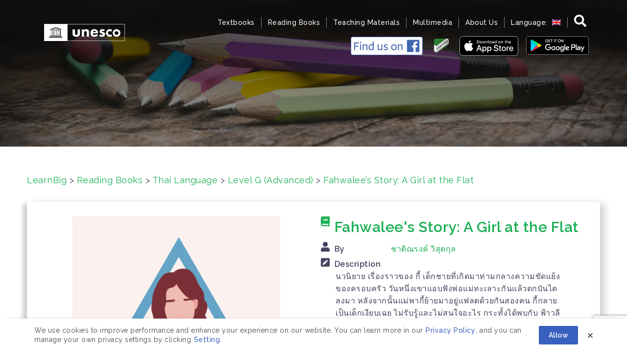

--- FILE ---
content_type: text/html; charset=utf-8
request_url: https://www.google.com/recaptcha/api2/anchor?ar=1&k=6LfPHJEUAAAAAG1JiKIfzRzF-vJoPt4iT2lIQirO&co=aHR0cHM6Ly93d3cubGVhcm5iaWcubmV0OjQ0Mw..&hl=en&v=naPR4A6FAh-yZLuCX253WaZq&size=invisible&anchor-ms=20000&execute-ms=15000&cb=otkikt9abivb
body_size: 44958
content:
<!DOCTYPE HTML><html dir="ltr" lang="en"><head><meta http-equiv="Content-Type" content="text/html; charset=UTF-8">
<meta http-equiv="X-UA-Compatible" content="IE=edge">
<title>reCAPTCHA</title>
<style type="text/css">
/* cyrillic-ext */
@font-face {
  font-family: 'Roboto';
  font-style: normal;
  font-weight: 400;
  src: url(//fonts.gstatic.com/s/roboto/v18/KFOmCnqEu92Fr1Mu72xKKTU1Kvnz.woff2) format('woff2');
  unicode-range: U+0460-052F, U+1C80-1C8A, U+20B4, U+2DE0-2DFF, U+A640-A69F, U+FE2E-FE2F;
}
/* cyrillic */
@font-face {
  font-family: 'Roboto';
  font-style: normal;
  font-weight: 400;
  src: url(//fonts.gstatic.com/s/roboto/v18/KFOmCnqEu92Fr1Mu5mxKKTU1Kvnz.woff2) format('woff2');
  unicode-range: U+0301, U+0400-045F, U+0490-0491, U+04B0-04B1, U+2116;
}
/* greek-ext */
@font-face {
  font-family: 'Roboto';
  font-style: normal;
  font-weight: 400;
  src: url(//fonts.gstatic.com/s/roboto/v18/KFOmCnqEu92Fr1Mu7mxKKTU1Kvnz.woff2) format('woff2');
  unicode-range: U+1F00-1FFF;
}
/* greek */
@font-face {
  font-family: 'Roboto';
  font-style: normal;
  font-weight: 400;
  src: url(//fonts.gstatic.com/s/roboto/v18/KFOmCnqEu92Fr1Mu4WxKKTU1Kvnz.woff2) format('woff2');
  unicode-range: U+0370-0377, U+037A-037F, U+0384-038A, U+038C, U+038E-03A1, U+03A3-03FF;
}
/* vietnamese */
@font-face {
  font-family: 'Roboto';
  font-style: normal;
  font-weight: 400;
  src: url(//fonts.gstatic.com/s/roboto/v18/KFOmCnqEu92Fr1Mu7WxKKTU1Kvnz.woff2) format('woff2');
  unicode-range: U+0102-0103, U+0110-0111, U+0128-0129, U+0168-0169, U+01A0-01A1, U+01AF-01B0, U+0300-0301, U+0303-0304, U+0308-0309, U+0323, U+0329, U+1EA0-1EF9, U+20AB;
}
/* latin-ext */
@font-face {
  font-family: 'Roboto';
  font-style: normal;
  font-weight: 400;
  src: url(//fonts.gstatic.com/s/roboto/v18/KFOmCnqEu92Fr1Mu7GxKKTU1Kvnz.woff2) format('woff2');
  unicode-range: U+0100-02BA, U+02BD-02C5, U+02C7-02CC, U+02CE-02D7, U+02DD-02FF, U+0304, U+0308, U+0329, U+1D00-1DBF, U+1E00-1E9F, U+1EF2-1EFF, U+2020, U+20A0-20AB, U+20AD-20C0, U+2113, U+2C60-2C7F, U+A720-A7FF;
}
/* latin */
@font-face {
  font-family: 'Roboto';
  font-style: normal;
  font-weight: 400;
  src: url(//fonts.gstatic.com/s/roboto/v18/KFOmCnqEu92Fr1Mu4mxKKTU1Kg.woff2) format('woff2');
  unicode-range: U+0000-00FF, U+0131, U+0152-0153, U+02BB-02BC, U+02C6, U+02DA, U+02DC, U+0304, U+0308, U+0329, U+2000-206F, U+20AC, U+2122, U+2191, U+2193, U+2212, U+2215, U+FEFF, U+FFFD;
}
/* cyrillic-ext */
@font-face {
  font-family: 'Roboto';
  font-style: normal;
  font-weight: 500;
  src: url(//fonts.gstatic.com/s/roboto/v18/KFOlCnqEu92Fr1MmEU9fCRc4AMP6lbBP.woff2) format('woff2');
  unicode-range: U+0460-052F, U+1C80-1C8A, U+20B4, U+2DE0-2DFF, U+A640-A69F, U+FE2E-FE2F;
}
/* cyrillic */
@font-face {
  font-family: 'Roboto';
  font-style: normal;
  font-weight: 500;
  src: url(//fonts.gstatic.com/s/roboto/v18/KFOlCnqEu92Fr1MmEU9fABc4AMP6lbBP.woff2) format('woff2');
  unicode-range: U+0301, U+0400-045F, U+0490-0491, U+04B0-04B1, U+2116;
}
/* greek-ext */
@font-face {
  font-family: 'Roboto';
  font-style: normal;
  font-weight: 500;
  src: url(//fonts.gstatic.com/s/roboto/v18/KFOlCnqEu92Fr1MmEU9fCBc4AMP6lbBP.woff2) format('woff2');
  unicode-range: U+1F00-1FFF;
}
/* greek */
@font-face {
  font-family: 'Roboto';
  font-style: normal;
  font-weight: 500;
  src: url(//fonts.gstatic.com/s/roboto/v18/KFOlCnqEu92Fr1MmEU9fBxc4AMP6lbBP.woff2) format('woff2');
  unicode-range: U+0370-0377, U+037A-037F, U+0384-038A, U+038C, U+038E-03A1, U+03A3-03FF;
}
/* vietnamese */
@font-face {
  font-family: 'Roboto';
  font-style: normal;
  font-weight: 500;
  src: url(//fonts.gstatic.com/s/roboto/v18/KFOlCnqEu92Fr1MmEU9fCxc4AMP6lbBP.woff2) format('woff2');
  unicode-range: U+0102-0103, U+0110-0111, U+0128-0129, U+0168-0169, U+01A0-01A1, U+01AF-01B0, U+0300-0301, U+0303-0304, U+0308-0309, U+0323, U+0329, U+1EA0-1EF9, U+20AB;
}
/* latin-ext */
@font-face {
  font-family: 'Roboto';
  font-style: normal;
  font-weight: 500;
  src: url(//fonts.gstatic.com/s/roboto/v18/KFOlCnqEu92Fr1MmEU9fChc4AMP6lbBP.woff2) format('woff2');
  unicode-range: U+0100-02BA, U+02BD-02C5, U+02C7-02CC, U+02CE-02D7, U+02DD-02FF, U+0304, U+0308, U+0329, U+1D00-1DBF, U+1E00-1E9F, U+1EF2-1EFF, U+2020, U+20A0-20AB, U+20AD-20C0, U+2113, U+2C60-2C7F, U+A720-A7FF;
}
/* latin */
@font-face {
  font-family: 'Roboto';
  font-style: normal;
  font-weight: 500;
  src: url(//fonts.gstatic.com/s/roboto/v18/KFOlCnqEu92Fr1MmEU9fBBc4AMP6lQ.woff2) format('woff2');
  unicode-range: U+0000-00FF, U+0131, U+0152-0153, U+02BB-02BC, U+02C6, U+02DA, U+02DC, U+0304, U+0308, U+0329, U+2000-206F, U+20AC, U+2122, U+2191, U+2193, U+2212, U+2215, U+FEFF, U+FFFD;
}
/* cyrillic-ext */
@font-face {
  font-family: 'Roboto';
  font-style: normal;
  font-weight: 900;
  src: url(//fonts.gstatic.com/s/roboto/v18/KFOlCnqEu92Fr1MmYUtfCRc4AMP6lbBP.woff2) format('woff2');
  unicode-range: U+0460-052F, U+1C80-1C8A, U+20B4, U+2DE0-2DFF, U+A640-A69F, U+FE2E-FE2F;
}
/* cyrillic */
@font-face {
  font-family: 'Roboto';
  font-style: normal;
  font-weight: 900;
  src: url(//fonts.gstatic.com/s/roboto/v18/KFOlCnqEu92Fr1MmYUtfABc4AMP6lbBP.woff2) format('woff2');
  unicode-range: U+0301, U+0400-045F, U+0490-0491, U+04B0-04B1, U+2116;
}
/* greek-ext */
@font-face {
  font-family: 'Roboto';
  font-style: normal;
  font-weight: 900;
  src: url(//fonts.gstatic.com/s/roboto/v18/KFOlCnqEu92Fr1MmYUtfCBc4AMP6lbBP.woff2) format('woff2');
  unicode-range: U+1F00-1FFF;
}
/* greek */
@font-face {
  font-family: 'Roboto';
  font-style: normal;
  font-weight: 900;
  src: url(//fonts.gstatic.com/s/roboto/v18/KFOlCnqEu92Fr1MmYUtfBxc4AMP6lbBP.woff2) format('woff2');
  unicode-range: U+0370-0377, U+037A-037F, U+0384-038A, U+038C, U+038E-03A1, U+03A3-03FF;
}
/* vietnamese */
@font-face {
  font-family: 'Roboto';
  font-style: normal;
  font-weight: 900;
  src: url(//fonts.gstatic.com/s/roboto/v18/KFOlCnqEu92Fr1MmYUtfCxc4AMP6lbBP.woff2) format('woff2');
  unicode-range: U+0102-0103, U+0110-0111, U+0128-0129, U+0168-0169, U+01A0-01A1, U+01AF-01B0, U+0300-0301, U+0303-0304, U+0308-0309, U+0323, U+0329, U+1EA0-1EF9, U+20AB;
}
/* latin-ext */
@font-face {
  font-family: 'Roboto';
  font-style: normal;
  font-weight: 900;
  src: url(//fonts.gstatic.com/s/roboto/v18/KFOlCnqEu92Fr1MmYUtfChc4AMP6lbBP.woff2) format('woff2');
  unicode-range: U+0100-02BA, U+02BD-02C5, U+02C7-02CC, U+02CE-02D7, U+02DD-02FF, U+0304, U+0308, U+0329, U+1D00-1DBF, U+1E00-1E9F, U+1EF2-1EFF, U+2020, U+20A0-20AB, U+20AD-20C0, U+2113, U+2C60-2C7F, U+A720-A7FF;
}
/* latin */
@font-face {
  font-family: 'Roboto';
  font-style: normal;
  font-weight: 900;
  src: url(//fonts.gstatic.com/s/roboto/v18/KFOlCnqEu92Fr1MmYUtfBBc4AMP6lQ.woff2) format('woff2');
  unicode-range: U+0000-00FF, U+0131, U+0152-0153, U+02BB-02BC, U+02C6, U+02DA, U+02DC, U+0304, U+0308, U+0329, U+2000-206F, U+20AC, U+2122, U+2191, U+2193, U+2212, U+2215, U+FEFF, U+FFFD;
}

</style>
<link rel="stylesheet" type="text/css" href="https://www.gstatic.com/recaptcha/releases/naPR4A6FAh-yZLuCX253WaZq/styles__ltr.css">
<script nonce="yutevpoQeNcGbfN9eBoc5w" type="text/javascript">window['__recaptcha_api'] = 'https://www.google.com/recaptcha/api2/';</script>
<script type="text/javascript" src="https://www.gstatic.com/recaptcha/releases/naPR4A6FAh-yZLuCX253WaZq/recaptcha__en.js" nonce="yutevpoQeNcGbfN9eBoc5w">
      
    </script></head>
<body><div id="rc-anchor-alert" class="rc-anchor-alert"></div>
<input type="hidden" id="recaptcha-token" value="[base64]">
<script type="text/javascript" nonce="yutevpoQeNcGbfN9eBoc5w">
      recaptcha.anchor.Main.init("[\x22ainput\x22,[\x22bgdata\x22,\x22\x22,\[base64]/[base64]/[base64]/[base64]/[base64]/[base64]/[base64]/eShDLnN1YnN0cmluZygzKSxwLGYsRSxELEEsRixJKTpLayhDLHApfSxIPWZ1bmN0aW9uKEMscCxmLEUsRCxBKXtpZihDLk89PUMpZm9yKEE9RyhDLGYpLGY9PTMxNXx8Zj09MTU1fHxmPT0xMzQ/[base64]/[base64]/[base64]\\u003d\x22,\[base64]\\u003d\\u003d\x22,\x22QcORL8OCLcKvDyLDssO7XFt0ASBDwolYBBF9HMKOwoJNUhZOw6QGw7vCqzPDuFFYwo10bzrCkcKjwrE/KMO1woohwoPDhk3CswNEPVfCg8KkC8OyE3rDqFPDkQc2w7/ClmB2J8KRwqN8XBXDiMOowovDq8O0w7DCpMOEVcOAHMKya8O5ZMOqwqREYMKnZSwIwojDnmrDuMKdb8OLw7gaQsOlT8OFw6JEw70BwpXCncKbfDDDuzbCsTQWwqTCtn/CrsOxUcOWwqsfUcKMGSZvw6oMdMOmICAWYVdbwr3CisKww7nDk1gGR8KSwpFdIUTDix4NVMOlYMKVwp9IwpFcw6FxwrzDqcKbL8ONT8Kxwq7DtVnDmFgqwqPCqMKTAcOcRsO0b8O7QcOpOsKASsORGTFSaMONOAtXPkM/[base64]/[base64]/[base64]/VMKfIkbCnjDDsEoqasKfTU3CixJkJcK3OsKNw4nCkQTDqFoHwqEEwqZRw7Nkw6DDpsO1w6/DqMKFfBfDuiA2U1VRFxIKwrpfwokPwq1Gw5tZBB7Cti/CpcK0wosVw5liw4fCp0QAw4bCljPDm8Kaw7fChErDqRnCksOdFQdtM8OHw6dpwqjCtcOywoEtwrZyw7ExSMOjwp/Dq8KAM2rCkMOnwr8fw5rDmToWw6rDn8KYCEQzUwPCsDN+cMOFW1jDlsKQwqzCvT/Cm8OYw4HCrcKowpIoVMKUZ8K7O8OZwqrDgHh2wpRVwqXCt2kCAsKaZ8KDbCjCsFMjJsKVwoDDvMOrHhw8PU3CoFXCvnbCumQkO8OMRsOlV1TCkmTDqR/DjWHDmMOhdcOCwqLCssO9wrV4BwbDj8OSN8OfwpHCs8KKAsK/[base64]/CjsOFw7/DhsKAXnDDuUXCv8KQwoDDlMKEwpR5JQnCviIjBBLCmsOdI0jCnnvCqsOZwp3CkGkheilyw5jDjlPCoDpxYktyw5LDmxZhZzs5BcKPR8ODKi7DvMKhQMODw4EpfFo9wr7CmMO3OMKCFxI/LMO5w5rCuy7CkX8XwpbCgsOewq3CvcOlw6XCssKRwqMtwpvCo8KtFcKUwr/DrCJWwpAJa2rCvMKWw7vDvsKFAsKcO2nDnsOGegXDlG/DiMK/w6YeIcKQw7XDrAzCqsOBTxdDMMK/[base64]/Dgl7Cu1XCssOAwoTCncKfGMKxXExLwpjCmH4oFsK0w6fCiFUiNETCuwZ1wqJqE8KqBC7DrMOHDcKjWgp0cAYDPcOtKi7CkMOyw5p7H2Uhwr/CmkhYwprDs8OUChERdAZUwokxwrPCl8OewpTCjBDDm8KfOMO+w4rDiBDDk3/CsSZtV8KoViTCmMOtZ8Odw4wIwonDnj/DiMKHwr9Fwqc/wprCrD8nacOjRFYSwrdVw7odwqTCtRcPbMKbw4JowrPDnsOcw4TClisFL17Dr8Kvwqwsw4fCiilKeMOwLsKSw7Nlw5w+ZzLDg8OvwoDDsR5uw7vCpG4cw4fDr2EKwojDiWNXwrdYGBnCm3/DqMKzwqbCqcKcwpl3w5fCq8KSeWPDl8KxbcKBwqxzwpk/w6PCuj8wwpIvwqbDmSxEw4bDrsOXwo9hfAzDnVIvw5LComnDnV7CssO5I8KzW8KPwqrCl8KfwqfCmsKgIsK8wqrDm8Kaw4FSw5BkQzkiYUk6dMObch/DicKZJMK4w7VyJx1WwqZ0MsOXMsK7XsOww7oYwolVGMOEwoxJF8Kow6YOw6dAVsKvdcOEDMOCAk5KwpXCk0zDuMKowr/DrcKSdcKAaFA+KX8WQnZ/wqwZHlHDqcOcw4wKBl8Pwqs0CkTCtcO1w53Cu2nCl8OZfMOzOcKmwqYGf8OgECNWQgwgfh3DtCbDssKSUMKJw6vCjcKmcUvCjsKIXQXDmsOOMWUCGcKpfcO7wqDCphzDpsKSwrrDocOwwpXCsGBvBEoFwqEwJwHCl8KkwpUGwpZ4wo9Gwo/[base64]/[base64]/w6TDp3LCnhcSERfDo2QVQ3RFe8OGcMODw7VDwqt8w5jDjCQFw6Qfwo/DpxDDp8K8wrzDtsKrIsO0w6hawohuNRljF8Kiw6g0w7PCvsOcw6/Cki/Dk8OiECVZR8KaKkIccSYDfRPDmhIKw5TCt2o3DMKRNsOKw4LCkEjDpm0nwoI6TsO3VTNxwrNnJGDDkMK1w6xhwohVVUvDsX4qTsKVwolMLcOXcGrCmMK5w4XDjAHDnsOOwrdfw7pzQsOgNsKww6TDq8OuODrDncKLw7/ChcOsay3CgXzDqC0FwrAgwo7DnMO+dBbCijPCucOyCCrCh8O2wptjBsOZw7oZw4YbIBwZf8KwbznCjMOvw6gJw4zDucKgwo84PCvCgFjCly8tw54DwqhDaSJ9woIMXxTCghQ2w5/Cn8KjQjANw5Njw4kxwrnDvR/CgAvChMOGw6vChMK9KgwYdMKwwrDCmzfDtTE4fcOSGcO0w5AEHcK6wpLCkMK5wpvDhsOuFBZRaRnDkFvCmcO+wpjCoQs9w6vCiMOKIXTCm8KUXsKoCsOdwrnDnBbCtzxDT3XCqVlAwq3CmGhLZ8K2McKIMGfDg2/CkH8ybMOEAsOswr/CtUoPw6LCncKUw6dZJiLDm0JhAiDDuBk6woDDkELChyDCnHNVwqAEwqzCuSV+PFMsWcKxOSoPWcOwwrEowro8wpYWwrYYYDjDqTFcGcOKVsK1w4PCr8KVw5rCoRVhZsK0w411dMORTBsZQAhlwo8wwr8jwpPDlMOrZcOBw53ChcKhZVlTeXHDiMO0w48uw5E7w6DChx/Cm8OSwq4+wpTDohTDjcOuSQUmNyDCmMOBQjgIw5fDiSTCpcOow6ZHGFobwo43HcKsXsOXw5AIwoUjQ8Kmw4nDo8OLGsK+w6FZGifDhlVoMcKgUwTCk1U8wofCqGYGw7hcJ8KEQ1/[base64]/DuStSw6nCmsOscMOhInkqwrsIwobCgsKnwoPCr8Kgw4TCvcK+wpJ6w5BiXio0wo0nacONwpbDuA9kbBgnXcO/wp7DlMOzM2PDtmPDjiZxHsOew7HDgsObwojCuR1rwqPCksOEKMOxwr0mbRXCmsK7MSIRw5PCtRjDgT5EwrZYKUlPaH3DnzLCjcKFLjPDvMKvwrgfZ8ONwoDDmsO5w5/CgsKfwozCinfCglTDlsOkVn3DsMKYYVnDhMKKwqbCtlrCmsKqRSbDqcOIQ8Kqw5fChQ/DlC5hw5k7MH7CpMONPMKgVcONAsOmC8K8w5w2Z17DtCbCnMKhRsOJw4jCiFbCsE4uw7vClcOkwpvCrcKBJgHCrcORw4tOLhrCs8KwCXRIUH/DvsK3cRY2TsK5PcK6Q8K+w73CpcOhZ8OrLMOYwr15ZFjCkMOTwqnCp8Okw6gbwpnCqhdKHsOZOWnCsMOuTiZjwpJMwphNP8K+w5kEw5hLwoHCogbDlsKzfcO3wpITwpxuw6PChAYGw6LDiH/CqcOEw6JZciZXwoLDknlAwo9dTsODw53Cmn1tw4fDh8KoAsKKNCTCny7ChCBWwp1zwpY9FcOwdllawoPCvMO6wpnDj8OeworDmsOAMMKOUMKOwqPCvsKYwrLDrcKRBMOwwrc5woNgWcOtw5TCrsKvwprDscKlwoXCqytew4/ClVNGVQ3CkC/DvxgTwpfDlsOVGsO+w6DDgMKow5QTfWXCjAHDosOswqzCpCsywr4CWMOCw7jCvMO3wpzCp8KhGMO2JMKUw5/DtMOqw6PCmSbCllgYw7fCuRfCgHBEw4XDujoPwpDDiWlUwoPCt07DgXPDgcK+L8OYMMOkT8KZw68twprDoVrCnMOWw6Ivw6ArOi8pwpVfDltYw4gUw41Aw54Jw7zCpMK0X8KHwonCh8ObEsK7eH58H8OVCRzDizfDox/CtcKnOsOHK8Otwpkpw6LDt2bCjMOww6HDpcOAZEB3wpA+wrjCrMOiw74jGTInXcKsaw/[base64]/CjGtsAsO3BgDCr8O3w7IIwqLDuH47EUxkBMOXwr8eVsKgw5c+TlHCkMK2fW7DrcO1w4Zbw7fDtMKvw65CVHUYw4fCkGh9wpB1BAI1w6DCpcKow7/Ds8OwwpYVw5jDhwoXwoXDjMKxT8OawqVTccOJXQfCpX3DoMK5w7DCjSVzecO3w5UUPGklWkHCrcObUUPCg8K3wqZPw4EJVynDjh0SwrDDiMKMw7bCncKMw4tialsoIlklUxTCksO0QV5Uw4LCgx/CqXggwqU8wpQWwq7DtMOQwooow7/CmcKSwqLDjhzDhxvDjBJVwrVOOG/DvMOgw7vCt8K5w6TDlcO6b8KNecOcwo/CkXvClsKPwrFlwojCqX9bwoPDgsKQHWcOwoPCpTfDkB7CmsO8wpLCmFwQwod2wpbChMObB8KtbMOZWEJYKQAmc8K+wp4dwq0eZ0ApfsOFI3kWLB/DuzJLWcO3dz0gCMKNGXTCnGnCg305w5M7w5TCjcK/w6hEwrrDpRgVKT9WwpDCvcODw6vCpkHClH/DkcOgwotkw6fCn11qwqjCuQrDtMKlw4PCj00Cwpkzw6J3w7/[base64]/[base64]/w7HCocO+wrd+BsOJDH/CjEEbw7/Cv8OTKhjDvCtywr8scj5qT0rCssOSeSsow6lmwpolbDUJZFYEw43Dr8KewrdNwqMPF0YYVMKJJAhSM8Ozwp7CjsKEXcO3Y8Oyw4fCusKse8OoHcK6w6gswrokwpvCsMKow6cfwqFkw57DgMKgHsKFYMKhQmvDr8Kfw5dyEh/Cr8KTLk3DjGXDsk7Cqi8XLhHDtDnDoTUOF24nYcO6RsO9wpNoN2PCiD9iLMKvQwVbwroBw7vDtMKkcsKPwrLCs8OfwqRXw45/EMKCB2DCqsOCYcK9w7jCmhLDj8OZwro4CMOfSjHCkMONeXs6NcOIw7/[base64]/[base64]/Cl8KpI0ovMn7DpcKvw4gRw65XMsKKSlXCtEw+EsKIw7zDlnloPU0Mw7vClBZdw5UswprCl2PDm1s6NsKBVwTCv8KIwrMtTh7DuiXChSNWwrPDk8OFb8KNw6J2w7vCmMKCRmwIN8O0w67DsMKNdMORTxrDiVAnTcKzw5nCth5gw7dowps9WlHDr8OJVFfDjAF/UcOxwpgCZGjCjlHCgsKbw5XDjFfCksKOw4FEwozDiQxjKGgZJ3JLw5gxw4/CtQPDkS7Dr0xOw51JBE8IEDbDlcO6NsOZw7wqKgMQRSnDn8KYb2pLY0kDTMOXSMKIDzBcUgvCjsOrfMKkY0ljOwFzXjACwqDDlTZfKMKewqjCowfCvghGw6MPwrEYPlgMw4DCoHDCjnbDvMKLw5Zmw6Qbf8OFw5URwr/Co8KHIVnDoMOdZ8KLFMK5w4XDi8OnwpTCgRPCvhEIUinCoTsnWG/DpMKjw58uwqvDvcKHwrzDuQwkwpoYGGTDgQB+woLCoTrClnNxwoHCtXnDmEPDncK2w4cEG8OEEMKYw5HDmsKjc3lawobDscOtIyk9XsOiQR7DhgcMw5HDh0JXYcOFwqZvEijDs1pCw7vDrcOhwpIswotMwp/DncO/wpFKDmjCsR1gw4xLw53Cq8OedcK2w6bDnsKtCAlqw7QnGcO/[base64]/w4jDlcOKa8OpwqIlScKIWsKaEMKpX8KOw4TCrwzDlcKjM8KffiXDqQfDhHJ2wrd8w5zDo0LCtXHCsMKJCcOyYUjDvsO4IsK3b8OSL1/DhMOywr3ColpVBsO3C8Kiw5nCgz7DlsO8worCs8KYQsO/w6vCuMOzw5/DtyxVBsKJWsK7IhoMH8OkXgDCjgzDi8OUb8K1ZcK9wqnCl8O7IyvCpMKGwrPCkQxLw7PCsFYuT8OCHStPwpXDky7DtcK1w6fCisOAw646CsKBwrPChcKGPcO/wocWw5/DmcKYwqrDgcKzVDVnwqdiXFnDu0TCqFnDkSfCq1HCqMO7QAUawqbCt3HDnAM0ZxTCocO1FsOmw7/Cr8K3JMOfw4LDpcO2wohoWFAkZFcqdCQzw5fCj8OswrPDt0gzVAgqw5DCmSVaasOgSBtpRsO0elwxTQ3CscOhwq1RbXfDrHDDiHzCocOzbcOtw6VIccOGw63DmD/[base64]/Cz/CsMOuw6HCp0/[base64]/ClcOkFcKNdsOkw4Imw4M+wojDpGlePcO/woMCesO7w6LCtsO8HsK2XzzDqsKMKAjChMOARcOTw5XDpljDjcOpwoXDj2zCpSLCnUjDt24hwpsKw7gGEsO3wrgvBQhvwqbClR/CssOVOMK7PFPCvMK4w7fCtjobwoEHIsKvw5Mcw7RgBMO3ccODwpNTAG0hF8Obw5VnQcKEwp7ChsO0C8KxOcOAwpPDpiohYikuw74sWXrDoXvDj0dww4/[base64]/w43CnsKWwpnCtxLDn2hcTcO7R8KSB8O/[base64]/[base64]/DoSRhw5nCrcOdZwlrem0pw4INw4XCtXw2w79bXsOgwqEUw7dAw6LCmQIdw6ZNwqfDomYTOcKoJ8ObBmHDi2NCT8OgwrpKw4PCrx9qwrNKwpANXsK/w69LworDvcKGw78JQk/CmWbCqMOqckHCvMOhF2rCn8KewrwIfGwlGAZVw60dZMKIBml3OE80YcO7EMKzw64/[base64]/DhBJcbMO1w5kWwoRRwq4Hwqd2w6lbP8OwERbDsWQiOsKTw6V1ZTR/[base64]/Crx9YMMKVw4DCuAZvFjfCmMKgwo4Jw5TDvFtuDsK8wr3CuxvDqUZOwo7Ds8OSw57CmMOBwqE9IMOffwM2S8OkFllzOkRYw6PDgA1YwoN/[base64]/DkcOFw7JRG3fDtBPDm8OQw640w5rDq8OsUQ/[base64]/CosOoZnhFeT7ClcKuw7Vww7DCpiQdw6d1HcK4wqbDu8KlQ8KIwrjDnMO8w69Nw74pH11kw5QoIA/Cj3LDmsO8DEjDlEjDtS1bAsO2wojDmF4RwoPCvMKjOxVTw7HDqsOcX8KtKwnDuwTCljYuwr9Kfh3CuMOuw6wxIFfDtzLDsMO0KWzDscKjFDpJDsOxHkdiwpHDvMO3XGkuw7ZqaAonw6ksIzfDm8KRwpEyO8OZw77Cq8OHKC7CqsO/w4nDrBvCr8Oyw4EdwowyO2/Dj8OoA8OFAGjCkcKKTD7CusOAw4d8bklrw5p5JlhEW8Oqwrsgw57CssObw5lnUznDnF4OwpdPwo4Iw4oiw5EXw5XDvcOxw50JSsK6FCTDisKkwqNqw5nDuVbDhMOuw5N/[base64]/[base64]/[base64]/KsKqFybCuC7CiSjDqksvM8KLfTTCuMKuwrJtwp46NMKtwqjCqRnDi8OgNmfCuWUwJsKHd8OaEn7CmTnCkFbDmUdCV8K7wp3CtBZgEGBTb1pGd2hOw6AlGhDDs3PDsMKrw53CqX0ST0/DpxUIM3vCs8OHw686DsKtZ2AYwpJQbHxZw6jCicOfw5jClF4vwoJoASZDwqclw7LCvGUNwqdRJMO+wqbChMKVw7Miw6RIMcKawoXDucK4MMOGwoDDp2bDnw/CncO3wpLDhxIBCA1CwqLCiiXDq8KpEHrChh5hw4DDuT7Dvyc8w5p3wr3CgcOlwrJ3w5HCiw/DnsKmwrs8GyEJwpsWLsKPw4LCj0/DkGvCtEPDrMOKw74mwpLDpMOjw6zCqh1PTMO3wq/DtMKywrocJmbDlMOPwrBKfcO9wrvDm8O7w7/[base64]/Do8OnHVbDqcO0w6bDucONVcKow4hkwpIicFYfPRs9O1jDiTJTwrcuw47DrMKQw4XDocOLIsOqwrwiW8K9ZMKUw6nCsk8tGzTCoHjDnmXCl8Kdw63DgcO5wrlkw5IrWR7DqQLCmkvCm1fDm8OSw4B/NMKHwolsRcKnM8OLKsOsw4fCoMKUwppTw6hnw6TDnSsTw60iwoLDoyhnZMODbsOAw5vDvcKZWDsDwp/Cm0RraElkYy7DssKuDsKAOQsqccOBZ8Krw7TDocOaw47Du8KRaHTChcORfMOZw6jDhcOodEbDt2QBw7jDi8KxawHCs8OPworDuF3CmcO6dsOUXsO2TsOHw5jDmsOAecORwoZZwo1kYcOEwrlLwqc8PHQ3wp4iw7jDrsOXw6pXwo7CosKSwr5Tw7jCun3DnMO1w4/Dq3YnPcK+w4bDtQNjw6gjK8Oxw4MxLsKWIRNrw4w4bMObEDY/wqBIw4tswrF/bj9fMULDp8OMRTTCuBcKw4XDg8KSw5fDmWvDnkLChcKXw60lw6vDgkZ2LMOSw6g9w4jClU/DiF7DscKxw6LCjzTDicO+wp3DskfDscOLwonCj8Kywp3DvXgsfsOOwp8Pw6jCu8OaQ13CosORdUPDjATDuzwDwrPDoDTCqXPDvcK+HVvCrsK/w7t3XsK0OxUXHTHDqF0Ywp5bADvDiB/CusOkw690wpdmw7o6LsOBw6g/EcK9wpsITxUxw5HDkcOhGMOtahw5wpBfVMKbwqwmPBZmw5LDt8O/[base64]/DqMK8w5U7RCbChHpzw5vCjsOnBsORZAzChBYsw4RFwo44dcK+LsOQw6DDj8O7wrklRwNnUl/[base64]/woHDqz09X1zCiVLCvzIvw4jCoDDCow0/aUnCq0VCwrTDncOcw5jDlSIwwojDtsOCw4fCrSwfJ8KrwpRKwpVqPsOPPSbCn8O0P8OhKVLCicK4wq4JwpcdAsKHwq7CgCUsw5HDtsOQLzvCsQkyw5JQw43Dh8Obw5QcwoHCk3pVw5xnw5xIZi/CuMOBFMKxIcKrLsOYZMK2PHJNWwFGb3rCpcOhw5vCrH5VwqZzwojDvcOHfcK/[base64]/O0DDucO9ESjDmQrCvkJUQ1FgwpvCqj7Dm3xcw7DDuhdtw45ewrE6WcOmw5RCUGnDncK9wr5OLypuEMOdw5fDnF0nCmPDvE3CoMOtwrFVw5nDjxPDpcO/WsKNwovCpsOiw5l0wppew5vDrMO5wqFWwpdBwoTCjcOyFMOIZ8KVTHUPB8O0w5jCu8O6OsKyw4vCokLDpcKxYg/DgcOcKyRhwqdbTMOyScOzfcKJCMOKw7TCqjsHw7s6w60Xwrotw6bCmsKPwpXDsR3DvVPDu0thSMOHasOQwqliw5/[base64]/[base64]/[base64]/Do8OiPsKuwqPDuTAIWsOeX0nCvldWUcKoHMOHw4UHRUh0w5I/wr3Cn8O5cHDDs8KAE8OzDMOdw7nCgB1zf8KbwrNoOF/CgRXChDLDncK1woIJBG/[base64]/[base64]/[base64]/ClQDCiMObD8Kga01Zw5fDpcOqWcOcwokpL8K7HmvDssOuw5nClF/Clx13w5jCqcO2w58kPFNNFMOPA0rCiVvCmwYHwp/[base64]/DkQdvwrXDrcKLw4oWwrc6FcOHQsOpwrLDuG5bHjd1wqnCgcKZw4LDrgrDmlDDuTfDqyXChhLDiWYGwqIVAGTDtsKNw6TCh8O9wpA9BS3DjcOEw5/DoU9oJcKUw4vCvD9awrVGLHoXwq19DWnDgk4Tw7UDIkgiw5nCmls1w6hEF8OsVBrDuF7CqcOSw6bDpcK4VsK9w5EcwqPCvcKzwplJM8OawpLCrcK7IsKAWTPDkMOwASHDhWJgKcKrwr/Cv8OdRcKldsKAwp3Dh13Dv0nDkRrCuBjDh8OaMQQ3w4tow43Dj8K/JEHDq37CiXs1w6bCrcKIKcKXwocqw41WwqTCoMO/CsOECUTClMK6w5DDkgDCo3TDpMKiw4p1C8OCSlUUS8KpacK5DsKsO0sgEsKTwqgpHFjCt8KHWsOXw4IGwrJPbnR/[base64]/CqcOtY8KObkTCqVVTw4VSbMOQw6I0wrI0J8OYGzLDlsKJfMKrw5bDiMKAcWQ2CcKfwqrDrEtYwpDClGfCrcOqPsO4TzfCmSvDowDDs8O6NDjDuVAzwqVVOm5/CMOLw6NVI8Klw47Cv2/CjV7DvcKzw7bDjjRqw7bDlwF4F8OmwrLDtRDCsiBzw77CrF8xwpLCo8KpS8O3RsKGw6nCnFhfVyTDtXZDwrFQfgDChikRwrXCk8KTYWsRwrBuwpxDwo81w5whKMOhesOKwpx6wrgvd2nDgVgRLcO5wprCkTFOwpMTwq/DiMOnAMKkDMKqXkwTwqoGwqXCq8OXVMK/DHpzHsOuEmXDrFHCs0vDr8KpKsO0w4A3GMO4wo/Crko8w6XCtcOCRMKLwrzCm1rDp3BZw7Enw7kzwp8/[base64]/Dl8Krw6hOw7wpwr0+wqQQYnXCisOyFcKbIcO6K8KIYsKvwqAsw6p3aiEhc046w7zDtkDDqk4NwqTDqcOYRicNNw3DlcKtMTd8GcKZJhbCqcKjPRQ+wqNowrXCvMO1Y03CiCrCkMOBwqzCqMKfES/CrW3DqW/[base64]/N8OFWj/DlzHDnsKIWE42C3zCsiEKw7Y1ZVozwodZw64aMmvCvsKmwpHCsysSc8KVZMK9dsOzCEtPJMOwFcOVwrB/w4bDsDUXFBXDsWcIMMKXfCFZHFMgG0tYAzbCqhTDg2bDjFk3wqQXwrN9e8OxU18rAcOsw7DCtcOQw4LDrCB3w644WcKwe8Onb13Cnk96w7FTK3fDtgbCv8OJw5HCnxBRcCbCmRRwe8OPwpZ8MB9MSGBCZjhLOjPCmSnCjsO3G27DhSLCn0LDsw/DuBHDoQfCoTDDuMO9NMKEBWbDlMOfB2UGATx+Yj7CvU0yVAF7R8KDw5vDj8OsZMOSRMOFNcKVWzASO19Tw47ChcOID18gw7DDl0HDpMOKwoDDuErCrm5Gw4lHw614DMKRwoTChEUHwpTCg2zDmMKbAMOWw5gZDsKfBSBACsKAw6Y/woXDqRXChcOUw7/DksOEw7Yzw7rCjwjDu8K6OcO0w4HCjcOJwpHCnW3CrERGfFLCqwUKw6gKw5XCpzfDnMKRw4XDpjcnHsKaw47ClMKzKMOBwoshw43DncOpw7jDqcOwwonDsMKdMj0YHDQ4w7BodMOJLcKQeQ1cXCdrw5/[base64]/wrbDjsOJwogvTBo9GcKRwoFOOsOkw7lOw57CsMK7OUsewqfCliwfw4DDv29VwpAZwpsAdlnDtMKSw6HCgcKhDg3CmnDDosKIHcOqw51+BG/CkknDo21cKsOdw6hnUsKMOxHChwbDsBsTw79MKE/Dq8KhwrRowpzDiELDt3xxNF9NNMOrBAcKw7NuGMO3w4xuwr9RTVEDw4ISw5jDpcOsKcKDw4/CuDHDkUMJbGTDh8K0AiRBw7DCkzfCi8KPwoU8WDLDhsOqD2PCs8O9Hl8JSMKda8OWw79OdnLDq8Ozw7HDu3TCj8O1f8OabcKhf8OlXSoiA8KKwqnDtXc6woMJAlHDvQzDqQbCiMO1JyY3w6/[base64]/dT/DqVrChMOCwqjCiMOpwqfCpsOFFMKJwoYEQcOjw54NwrfCrw9Rwo9Mw5DCkD/DjCYjBcOsIMONUytDw5MFasKoA8OjeyJfC1bDiV/Dhg7Cs0DDp8OERcOswpbDuCtZwo8FYMKTEBXCg8KSw4EaR39uw7A7w79McsOawqQRaE3DmSMewqx3wqwmdk0rwqPDqcODQn3CmxTCoMKAX8KOCMOPFBBnVsKHw7PCuMK1wrdkX8KSw5l8CTs/RSDDmcKlwpFhw6sbPcKyw4w9MEl8CjHDo1NXwrLCn8KDw7vCp30bw5RiYFLCtcKFJVVWwqXCqMKcdSFSYT3CpMKbw4UKw6PCqcK/JH1GwoAAQ8OFbsKWeB7DtyAZw5Z2w5bDq8OjCsOiWEQKw53CrDoyw7/DqsKnwrfCjmx2QQ3Co8Ozw5FgACsVe8KsSTFtw4cswrJ8Aw7Dr8OHDcORwp5fw5NHwpEfw58XwowFw6nDoH/Cs2YiBcKUPR04ZMONLcK/[base64]/ChsOEwoNqfMOEw5FCLMOdwp5GCMOYwqbDtMOxK8OYA8KxwpTDnkTDvMOAw4ctOcKMEcKtLMKfwqvChcO3SsO1KQDCvSIcw7gCw7rDmMONAcKiPMOZOMOIM2AIfSfCqgLDgcK1KDVcw48Kw5jCmwlhaCnCrDwrfsOZC8KmworDtMOfwpvCpiDCl3bDsnspw5/CjgfDsMOtwp/Dth3DqsO/wrsFw7dXw4EFw6o4GSTCvBTDnUVgwoPCqx0BHsOewrVjwrJ/[base64]/CjHNnBmkQwovDoFHCt8Oww7RpwqBbw53Dv8KswoE/[base64]/Ck8KFwprDpFMoORzDrsOmwrwDw4rCscOXw7LDvGLCsw5sFUchGcOfwqRsQ8Oaw53Cl8KNVcKhEsK/wqYIwqnDtHXCl8KEZ3MAJgnDi8KtEcO1wqXDvMKWNgPCth/DpEtsw6vCk8OTw78NwqHCsVHDqGbDmhRvcVYkVcKeAcOXZsOpw5suw7I3OCzCr3Amw7UsEEPCvMK+woJ4f8O0wqtGPxh4w5hxwoU8ccK8PiXDnlIaSsOlPFU/TsKowrQqw7fDgsOfWw/DmwzCgi/CssO/[base64]/[base64]/CmxHCvRAlbCTClsOJw7x7w59TwpJSwqowRFzCi3bDvMO1dcO1H8KKRT4LwpnCgTMrw4vCs1LCjsKdTMO7JwzDk8OEw6/DjcKfw4wIw4/ClMO/[base64]/w4DCn8OBwpR1bRLCjcOtBlM6wo/[base64]/DoU/CnMO7dsKiwoYjGXzCgcOPMsOlwrd7wpREw6Q3FcKWD2Vwwohaw4gBHMKSw63Di3YoV8OcYip+wrfDrcO4wpknwqIXw68rw7TDicO6ScK6NMOawrd6woHCqXrDmcO1EX15UsOLSMOjfg4JXV3CusKZV8Kuwr5yIMKwwoE9woNewp0yfMKbwqjDp8O/wopcYcKvXMOqMifDpcO9w5DDvsKCw6HDv3kHGsOgw6HCnFNqw4TDpcOxUMOCw77DhMKSFVZUw4fCvz4PwrrCiMK+UV8tfMOlZS/Dv8OlwrfDnDdbMcOIKnjDucOhbAk9SMO3Zm5+w5rCpGEvw4JGAkjDuMKvwoLDrMOFw5vDmcOiU8OWw5bCrcKdQsOIw6bCt8KAwr3DjWUVN8Ojwo3DvsOQw4wDNTQJQsO6w6/DsgRcw4R6w7TDtnR1wo3DoWDCvsKLw5zDkcONwr7CmMKbW8OnfcKvUsOowqBXwptMw4Rsw7/CtcOBw4wiVcKHW0/CkxTClAfDmsKFwoDCgVnCssK3UxdwYjvCkzvDisOUL8OjWlvCkcK8A34FesONU3rCtsKvLMO9w4lHfUwRw7/Ds8KNwrLDuRkSw5jDscKJE8KMI8KgfAXDtktDRD3DnUnCvljDqT0tw61tHcOFwoIHJcO9fsOrOMOVwpJxCynDksKLw4hLGsOfwp1MwojCtDNyw57Dk2lHe2ZWDgzCl8Kiw4V8woHDhsObw6dZw6nDjEhpw78jUcKvQ8KrdMOSwrrCjMObEkXChxocwoQ/w7kdw5wvwpoAKcOeworCgAQROMOVK1rCrcKAMHXDln9GchPDuAfDpBvDgMKCwqQ/[base64]/[base64]/w7DDh0PClgPDsRvChCrCusOFT1DDvsOKw4BKblLDhhHCkGjDl2nDoAAEwq/Cu8K/PQIfwqshwpHDocOOwo99L8KGUsKhw6oiwo9kesKBw7nCnMOewoRadMOfRRTCoBPClsKLQnfCnDQbAsOWwoMxw63ChMKWZwjCpyMuG8KJJsKyBgQkw7YiHsOLHMOZSMOQwoN0wqd1dsOyw4oBBjV0wo4oY8KIwohUw4Zqw6TCp2RNAMOswq0cw49Vw4/CicO0w4jCusObdcKVfis5wr1JQMKjwoLCrgvCk8K0w4DCpsK4URLDhhzClMKjRcOfeQ8YMnE4wovCm8KLw6EUw5JGw5xwwo1nAE4CKS05w67CvFV/e8OOw7/[base64]/w4AQLSXCpMKldsK7wqfCh8OkEMKgIAXChllWw4hMXznCmAIEJ8Kkwo/[base64]/DuyXCuTF7w7MdbsO0XMOgw4ASScKETUJdworDhcK0ZsOjw7nDgWh+E8KSw6DCvcKtAwbDpMKpA8KFwr3Cj8KvLsO2CcOEwpzDoC4Kw6Idw6rDkCVpDcK6bzUwwq7Cqy7CosOQYMOUX8Opwo/CnMOSFsKEwqvDmMOMwqpiemslwrDClMKaw49Ee8ODcMK5wpN8W8K2wr12w6vCt8O2e8O2w7TDq8KeIX/[base64]/[base64]/IsO4emnDisOcwp9iA8KjIT4UwqjCr8O8UMKBw73Cl1rCgVomW3MUf1XDtsKawojCtkcBY8O6P8O1w67Dt8OKDMO2w7IAI8OgwrM3wq1Bwq7CrsKJAsKiw4bDicKpW8OOwo7DosOew6HDmHXCpRFuw7tvAcKhwoPDg8K/bsKmwprDlcOGG0Fjw6XDuMKOEMKHZ8OXwqovesK/P8Kbw5ZCLcOCWi0AwpbCtcKYEj1BUMKrwpbDv0tjbQ3DmcKJO8KcH2omBDXDvMOyARV4THsHFMK3VnfDksOCccOCEMOdwr7Dm8ObVz7DsVZww5c\\u003d\x22],null,[\x22conf\x22,null,\x226LfPHJEUAAAAAG1JiKIfzRzF-vJoPt4iT2lIQirO\x22,0,null,null,null,0,[21,125,63,73,95,87,41,43,42,83,102,105,109,121],[7241176,317],0,null,null,null,null,0,null,0,null,700,1,null,0,\[base64]/tzcYADoGZWF6dTZkEg4Iiv2INxgAOgVNZklJNBoZCAMSFR0U8JfjNw7/vqUGGcSdCRmc4owCGQ\\u003d\\u003d\x22,0,0,null,null,1,null,0,1],\x22https://www.learnbig.net:443\x22,null,[3,1,1],null,null,null,1,3600,[\x22https://www.google.com/intl/en/policies/privacy/\x22,\x22https://www.google.com/intl/en/policies/terms/\x22],\x22kdMwMkxoY7zKb5rr22Iz3h5vwOwPnhQ8JHb9lBNyb74\\u003d\x22,1,0,null,1,1762816740988,0,0,[211,142,244,98],null,[180,108,233],\x22RC-AeYj37TghULadw\x22,null,null,null,null,null,\x220dAFcWeA7c1eQKUPePrvbFYhiil9eFNxD51hXtwRR9VTBoaxlkU3rXTwg7q2unPKdKsxCUZiNmQ52SAJ1qrtG03FrmU-bVriVQQg\x22,1762899541087]");
    </script></body></html>

--- FILE ---
content_type: text/html; charset=utf-8
request_url: https://www.google.com/recaptcha/api2/anchor?ar=1&k=6LcXoJEUAAAAAC6QcGw8LDk6YsKlvjK5gv7_uGHo&co=aHR0cHM6Ly93d3cubGVhcm5iaWcubmV0OjQ0Mw..&hl=en&v=naPR4A6FAh-yZLuCX253WaZq&size=normal&anchor-ms=20000&execute-ms=15000&cb=agxiy0hxoq7a
body_size: 45622
content:
<!DOCTYPE HTML><html dir="ltr" lang="en"><head><meta http-equiv="Content-Type" content="text/html; charset=UTF-8">
<meta http-equiv="X-UA-Compatible" content="IE=edge">
<title>reCAPTCHA</title>
<style type="text/css">
/* cyrillic-ext */
@font-face {
  font-family: 'Roboto';
  font-style: normal;
  font-weight: 400;
  src: url(//fonts.gstatic.com/s/roboto/v18/KFOmCnqEu92Fr1Mu72xKKTU1Kvnz.woff2) format('woff2');
  unicode-range: U+0460-052F, U+1C80-1C8A, U+20B4, U+2DE0-2DFF, U+A640-A69F, U+FE2E-FE2F;
}
/* cyrillic */
@font-face {
  font-family: 'Roboto';
  font-style: normal;
  font-weight: 400;
  src: url(//fonts.gstatic.com/s/roboto/v18/KFOmCnqEu92Fr1Mu5mxKKTU1Kvnz.woff2) format('woff2');
  unicode-range: U+0301, U+0400-045F, U+0490-0491, U+04B0-04B1, U+2116;
}
/* greek-ext */
@font-face {
  font-family: 'Roboto';
  font-style: normal;
  font-weight: 400;
  src: url(//fonts.gstatic.com/s/roboto/v18/KFOmCnqEu92Fr1Mu7mxKKTU1Kvnz.woff2) format('woff2');
  unicode-range: U+1F00-1FFF;
}
/* greek */
@font-face {
  font-family: 'Roboto';
  font-style: normal;
  font-weight: 400;
  src: url(//fonts.gstatic.com/s/roboto/v18/KFOmCnqEu92Fr1Mu4WxKKTU1Kvnz.woff2) format('woff2');
  unicode-range: U+0370-0377, U+037A-037F, U+0384-038A, U+038C, U+038E-03A1, U+03A3-03FF;
}
/* vietnamese */
@font-face {
  font-family: 'Roboto';
  font-style: normal;
  font-weight: 400;
  src: url(//fonts.gstatic.com/s/roboto/v18/KFOmCnqEu92Fr1Mu7WxKKTU1Kvnz.woff2) format('woff2');
  unicode-range: U+0102-0103, U+0110-0111, U+0128-0129, U+0168-0169, U+01A0-01A1, U+01AF-01B0, U+0300-0301, U+0303-0304, U+0308-0309, U+0323, U+0329, U+1EA0-1EF9, U+20AB;
}
/* latin-ext */
@font-face {
  font-family: 'Roboto';
  font-style: normal;
  font-weight: 400;
  src: url(//fonts.gstatic.com/s/roboto/v18/KFOmCnqEu92Fr1Mu7GxKKTU1Kvnz.woff2) format('woff2');
  unicode-range: U+0100-02BA, U+02BD-02C5, U+02C7-02CC, U+02CE-02D7, U+02DD-02FF, U+0304, U+0308, U+0329, U+1D00-1DBF, U+1E00-1E9F, U+1EF2-1EFF, U+2020, U+20A0-20AB, U+20AD-20C0, U+2113, U+2C60-2C7F, U+A720-A7FF;
}
/* latin */
@font-face {
  font-family: 'Roboto';
  font-style: normal;
  font-weight: 400;
  src: url(//fonts.gstatic.com/s/roboto/v18/KFOmCnqEu92Fr1Mu4mxKKTU1Kg.woff2) format('woff2');
  unicode-range: U+0000-00FF, U+0131, U+0152-0153, U+02BB-02BC, U+02C6, U+02DA, U+02DC, U+0304, U+0308, U+0329, U+2000-206F, U+20AC, U+2122, U+2191, U+2193, U+2212, U+2215, U+FEFF, U+FFFD;
}
/* cyrillic-ext */
@font-face {
  font-family: 'Roboto';
  font-style: normal;
  font-weight: 500;
  src: url(//fonts.gstatic.com/s/roboto/v18/KFOlCnqEu92Fr1MmEU9fCRc4AMP6lbBP.woff2) format('woff2');
  unicode-range: U+0460-052F, U+1C80-1C8A, U+20B4, U+2DE0-2DFF, U+A640-A69F, U+FE2E-FE2F;
}
/* cyrillic */
@font-face {
  font-family: 'Roboto';
  font-style: normal;
  font-weight: 500;
  src: url(//fonts.gstatic.com/s/roboto/v18/KFOlCnqEu92Fr1MmEU9fABc4AMP6lbBP.woff2) format('woff2');
  unicode-range: U+0301, U+0400-045F, U+0490-0491, U+04B0-04B1, U+2116;
}
/* greek-ext */
@font-face {
  font-family: 'Roboto';
  font-style: normal;
  font-weight: 500;
  src: url(//fonts.gstatic.com/s/roboto/v18/KFOlCnqEu92Fr1MmEU9fCBc4AMP6lbBP.woff2) format('woff2');
  unicode-range: U+1F00-1FFF;
}
/* greek */
@font-face {
  font-family: 'Roboto';
  font-style: normal;
  font-weight: 500;
  src: url(//fonts.gstatic.com/s/roboto/v18/KFOlCnqEu92Fr1MmEU9fBxc4AMP6lbBP.woff2) format('woff2');
  unicode-range: U+0370-0377, U+037A-037F, U+0384-038A, U+038C, U+038E-03A1, U+03A3-03FF;
}
/* vietnamese */
@font-face {
  font-family: 'Roboto';
  font-style: normal;
  font-weight: 500;
  src: url(//fonts.gstatic.com/s/roboto/v18/KFOlCnqEu92Fr1MmEU9fCxc4AMP6lbBP.woff2) format('woff2');
  unicode-range: U+0102-0103, U+0110-0111, U+0128-0129, U+0168-0169, U+01A0-01A1, U+01AF-01B0, U+0300-0301, U+0303-0304, U+0308-0309, U+0323, U+0329, U+1EA0-1EF9, U+20AB;
}
/* latin-ext */
@font-face {
  font-family: 'Roboto';
  font-style: normal;
  font-weight: 500;
  src: url(//fonts.gstatic.com/s/roboto/v18/KFOlCnqEu92Fr1MmEU9fChc4AMP6lbBP.woff2) format('woff2');
  unicode-range: U+0100-02BA, U+02BD-02C5, U+02C7-02CC, U+02CE-02D7, U+02DD-02FF, U+0304, U+0308, U+0329, U+1D00-1DBF, U+1E00-1E9F, U+1EF2-1EFF, U+2020, U+20A0-20AB, U+20AD-20C0, U+2113, U+2C60-2C7F, U+A720-A7FF;
}
/* latin */
@font-face {
  font-family: 'Roboto';
  font-style: normal;
  font-weight: 500;
  src: url(//fonts.gstatic.com/s/roboto/v18/KFOlCnqEu92Fr1MmEU9fBBc4AMP6lQ.woff2) format('woff2');
  unicode-range: U+0000-00FF, U+0131, U+0152-0153, U+02BB-02BC, U+02C6, U+02DA, U+02DC, U+0304, U+0308, U+0329, U+2000-206F, U+20AC, U+2122, U+2191, U+2193, U+2212, U+2215, U+FEFF, U+FFFD;
}
/* cyrillic-ext */
@font-face {
  font-family: 'Roboto';
  font-style: normal;
  font-weight: 900;
  src: url(//fonts.gstatic.com/s/roboto/v18/KFOlCnqEu92Fr1MmYUtfCRc4AMP6lbBP.woff2) format('woff2');
  unicode-range: U+0460-052F, U+1C80-1C8A, U+20B4, U+2DE0-2DFF, U+A640-A69F, U+FE2E-FE2F;
}
/* cyrillic */
@font-face {
  font-family: 'Roboto';
  font-style: normal;
  font-weight: 900;
  src: url(//fonts.gstatic.com/s/roboto/v18/KFOlCnqEu92Fr1MmYUtfABc4AMP6lbBP.woff2) format('woff2');
  unicode-range: U+0301, U+0400-045F, U+0490-0491, U+04B0-04B1, U+2116;
}
/* greek-ext */
@font-face {
  font-family: 'Roboto';
  font-style: normal;
  font-weight: 900;
  src: url(//fonts.gstatic.com/s/roboto/v18/KFOlCnqEu92Fr1MmYUtfCBc4AMP6lbBP.woff2) format('woff2');
  unicode-range: U+1F00-1FFF;
}
/* greek */
@font-face {
  font-family: 'Roboto';
  font-style: normal;
  font-weight: 900;
  src: url(//fonts.gstatic.com/s/roboto/v18/KFOlCnqEu92Fr1MmYUtfBxc4AMP6lbBP.woff2) format('woff2');
  unicode-range: U+0370-0377, U+037A-037F, U+0384-038A, U+038C, U+038E-03A1, U+03A3-03FF;
}
/* vietnamese */
@font-face {
  font-family: 'Roboto';
  font-style: normal;
  font-weight: 900;
  src: url(//fonts.gstatic.com/s/roboto/v18/KFOlCnqEu92Fr1MmYUtfCxc4AMP6lbBP.woff2) format('woff2');
  unicode-range: U+0102-0103, U+0110-0111, U+0128-0129, U+0168-0169, U+01A0-01A1, U+01AF-01B0, U+0300-0301, U+0303-0304, U+0308-0309, U+0323, U+0329, U+1EA0-1EF9, U+20AB;
}
/* latin-ext */
@font-face {
  font-family: 'Roboto';
  font-style: normal;
  font-weight: 900;
  src: url(//fonts.gstatic.com/s/roboto/v18/KFOlCnqEu92Fr1MmYUtfChc4AMP6lbBP.woff2) format('woff2');
  unicode-range: U+0100-02BA, U+02BD-02C5, U+02C7-02CC, U+02CE-02D7, U+02DD-02FF, U+0304, U+0308, U+0329, U+1D00-1DBF, U+1E00-1E9F, U+1EF2-1EFF, U+2020, U+20A0-20AB, U+20AD-20C0, U+2113, U+2C60-2C7F, U+A720-A7FF;
}
/* latin */
@font-face {
  font-family: 'Roboto';
  font-style: normal;
  font-weight: 900;
  src: url(//fonts.gstatic.com/s/roboto/v18/KFOlCnqEu92Fr1MmYUtfBBc4AMP6lQ.woff2) format('woff2');
  unicode-range: U+0000-00FF, U+0131, U+0152-0153, U+02BB-02BC, U+02C6, U+02DA, U+02DC, U+0304, U+0308, U+0329, U+2000-206F, U+20AC, U+2122, U+2191, U+2193, U+2212, U+2215, U+FEFF, U+FFFD;
}

</style>
<link rel="stylesheet" type="text/css" href="https://www.gstatic.com/recaptcha/releases/naPR4A6FAh-yZLuCX253WaZq/styles__ltr.css">
<script nonce="iZ3QuYQp4BRyMBEHSXjMlw" type="text/javascript">window['__recaptcha_api'] = 'https://www.google.com/recaptcha/api2/';</script>
<script type="text/javascript" src="https://www.gstatic.com/recaptcha/releases/naPR4A6FAh-yZLuCX253WaZq/recaptcha__en.js" nonce="iZ3QuYQp4BRyMBEHSXjMlw">
      
    </script></head>
<body><div id="rc-anchor-alert" class="rc-anchor-alert"></div>
<input type="hidden" id="recaptcha-token" value="[base64]">
<script type="text/javascript" nonce="iZ3QuYQp4BRyMBEHSXjMlw">
      recaptcha.anchor.Main.init("[\x22ainput\x22,[\x22bgdata\x22,\x22\x22,\[base64]/[base64]/[base64]/[base64]/[base64]/[base64]/[base64]/eShDLnN1YnN0cmluZygzKSxwLGYsRSxELEEsRixJKTpLayhDLHApfSxIPWZ1bmN0aW9uKEMscCxmLEUsRCxBKXtpZihDLk89PUMpZm9yKEE9RyhDLGYpLGY9PTMxNXx8Zj09MTU1fHxmPT0xMzQ/[base64]/[base64]/[base64]\\u003d\x22,\[base64]\\u003d\x22,\x22wrXCt8KLfsOzccOUw5zCpMK1HsOFAsKIw7Yewokuwp7CiMKhw7Qhwp5rw6TDhcKTFcKrWcKRaCbDlMKdw5AVFFXCisOkAH3DmDjDtWLCmkgRfxHCuRTDjWJpOkZ4ScOcZMO0w7ZoN0nCpRtMKsKsbjZlwrUHw6bDksKcMsKwwo3ClsKfw7Nww5xaNcK7KX/DvcOOZcOnw5TDiwfClcO1woAWGsO/LSTCksOhHWZgHcOIw47CmQzDu8OwBE4AwrPDumbClsOWwrzDq8OIbxbDh8KdwoTCvHvCnFwcw6rDvsKDwroyw7A+wqzCrsKTwqjDrVfDucK5wpnDn0FBwqhpw7UBw5nDusK5UMKBw58hMsOMX8KTUg/CjMKqwpATw7fChD3CmDowWAzCnhQxwoLDgCgBdyfCpwTCp8ODecKBwo8aRgzDh8KnOXg5w6DCrcOew4TCtMKEfsOwwpF7NlvCucOtRGMyw5DChF7ChcKNw7LDvWzDgW/Cg8KhaE1yO8Krw6weBnrDs8K6wr4sGmDCvsKUQsKQDjMYDsK/VAYnGsKBQcKYN2k2c8Kew6nDiMKBGsKeexALw53DnSQFw7nCszLDk8KTw6QoAX/CsMKzT8K4PsOUZMK2FTRBw7Ucw5XCuxnDrMOcHnzCqsKwwoDDo8KKNcKuN04gGsKjw5LDpgg1aVADwr3DjMO6NcO3GEV1NMOYwpjDksK2w5Fcw5zDjMKBNyPDoGxmcwgZZMOAw5dzwpzDrmfDkMKWB8OXbsO3SFpvwphJeAh2UF9/woMlw4TDkMK+K8K/wojDkE/CrsOMNMOew7VJw5ENw644bExWdhvDsAZsYsKkwoh4djzDusOXYk9Jw4lhQcODOMO0Zwokw7MxIcOMw5bClsKvXQ/Cg8O7Gmwzw7c6Qy1kZsK+wqLCi1pjPMO2w7bCrMKVwoDDkhXChcOAw5/DlMOdRMOWwoXDvsO5HsKewrvDpcOHw4AST8OVwqwZw77CpCxIwooSw5scwoQ/[base64]/DvMOywpFzDMOHEcO0L8O7Z8KjwoUHw6QtAcOrw5Qbwo/DlHwMLsO7XMO4F8KMHAPCoMKCNwHCu8KUwoDCsVTCr1kwU8OKwr7ChSw8WBx/wpfCpcOMwo4cw4sCwr3Clj4ow5/[base64]/[base64]/CuQlCKUzClcOYw7AWwrvDm8KlwqDDtwA6wpATAEHDlwcVwq/DkxbDs2xWwpbDkX/DuSnCisKnw5IAHMOML8Kaw63Do8KkRVAyw6rDmcOKBD46U8OfTT3DoAA6wqzDgkRmRsOrwox5PhrCmnJCw5LDlsKQwqEOwpYRwobDhcOSwotmLW/[base64]/Cq8ORw6ICXBkMwoM6FMOdLsKtCMKWwpMUwp/DvMOAw6B9DsKkw7fDsxt8wo3Dp8O3B8Kywqo6K8O3Q8KqXMOEb8KKwp3DrWrCs8O/EcOGaEbDqF7DhQsYw4NDwprDk0TCpnXCqcK0XcOvZAbDq8OlP8KibsOIOSzCusOqw7zDnllbJcORFcKkw4zDsHnDkMOZwr3CqMKEWsKPw4jCusKow4HDjxAEMMOvccO6LhwWTsOAYzjDjxrDs8KBYMK1TsK0wq3DlcKDeXTCj8K+wq3DiCRHw7bCqFU6SsO4YwZdwo/DljrDosKww53CpcOkwqwEM8OZwqDCicKYBcODw785woHDn8KpwoPCnMKMCxU9wp1DcmnCvFXCsGvClx/DtF3DrsO/[base64]/CrH4GAUHDvMKMwrY/woXCqXrChcKGwqt6w5h6GmjCsihmwqHCvsKnO8KIw5pDw6N9X8KoWF4kw67CnSjDgMO1w68Db28dU0TCvFXClCI9wqLDqSXCp8OyT2HCv8KYcE7Cr8KIUkFzw5jCpcOTwofDgcKnJk8lF8OYw6hOJQhzwrk+IsKjdMKjwr9ZecKrHRwpRcOKMMK/[base64]/CssKKdBPCkMOCMsOsw6TDtEPCuMOVw5bDr0TCvVfDuAjDqT10wpECwoNnEsOZwpNuBCRBw77DuxbDl8KWR8O0RSvDkcKxw5zDpUVHwo8IZ8Odw7szwph9EsKpHsOewp5WZEskJ8ODw7NDQcKQw7TCuMOcJMKQGsOLwpvCgEsqIyZMw4F/fnPDtQ3DjGV1wpLDn0gJYMOVw53CjMOvw4dRw4rDm0ByC8KDe8KfwqYOw5zDhcOew6TCk8KGw6XDscKTT2XCsiApY8K/NW5/ccO8EcKcwo3DmsOlQTPClknCgCfCkA4UwpJZw61AEMKXwpDCsFMnOgF9w58AFhltwqjCgXlRw7gBw6FXw6IpM8OYQC8qw5HDgRrCiMOMwrzDtsOTwqtRfBnCoGdiw5/ClcOdw4wpwqoFw5XDjz7DtxbCmMOAc8O8wr01WUVUZcOWOMOOdig0XFN+JMO/MsO8D8OIw4dpVVh4wq/DtMOVFcOvN8OEwrLCtMKzw7zCvmLDvVVcVMOUXMKZPsOHFMO/D8KAwpsewpBNwrPDssKzfSpuVMK+w5jCnFPDoQogAMOsQAUyIGvDr3IaWWvCiyXCpsOkw4bCjUBMwpPCv24GTE1gYsOzwpkWw6Jbw7oAKmjCtQcYwpJbO0DCphLClTLDq8Okw5zCqwprRcOKwpHDk8ObIQASF3Jzwo4iS8OVwq7CogxQwqZ4HBctw518w6/ChW4eSmpOw5JxL8OCJsOdw5nCnsKfw7Inwr/CvkrCpMOfwrcjfMKBwrRKwrpWIG1GwqI+b8KjACfDtMOmJsOlcsKqf8OnOMO+Tk7CosOiNMO5w7k+YCcrwpLDhErDuSTDosOjFDXDk0cMwqYfFMKpwpUrw59tT8KLEcOJJQMHNyMew6Btw5/[base64]/DrGJ7w5B7w5lqw6BGw6AWw7rDrcO6b8OvUsKUwqnCqcOpwpZTNcOODCzCt8KFw5jCmcK0wos6F0PCrHrCssOFGiItw4HDq8OMMyXCil7DjxpFw6zCh8O0YgpsEF4vwqATw6HCkhQ3w5Z6bMOgwqQ8w58Rw7rCqyJNw6Mkwo/[base64]/DkcO0wpHDi8KKw5nDgkjCiMKRB2PCrcOrw7bDi8K6w6BCEXUxw4JleMKzwr1twrQwBMK+CAjDpMKjw77DhcONw4/DtDd/[base64]/CjUHCncOZLMOWBcKoFcO6P3jCssOGw53DjwAZw4rDmsKBwqvDhzNswrHClsO8wpdPw5RFw5XDs1gpKkXClcKWRcOVw7Fuw67DgRDDsXwdw7xSwpnCgxXDuQJ/IcOmLXDDqMK2Iw7DvEIaC8Kawp/[base64]/[base64]/DtMKKw7TDgsOABl0KIsOPGT/DmzDDqUMbw6fCn8K1wrDCvB7Ds8K6JibDocKCwrzCr8KqbgjCkmbCmFYDwrbDicK8JsOXXMKBw4kBwpTDg8KwwoQJw7HDs8KSw7rCkWLDtE5LRMKvwoIUBlXCjcKSwpTCosOpwqjCombCocOCw4DCgTXDpMKQw43CiMK6w4teOgRFBcOZwr9NwoJ/c8K0OzBuX8KMBG/Dv8KxLsKLw6jCuSXCpERJR2ZYwojDkCkhfnHCqMKrCh3CjcKew7lbZi7CrALCjsOgw7Abwr/Ds8OuT1rCmcOkw6FRe8K2wpzDu8KbFQAgZi7DkGhSwrNUJ8KgIcOtwqIdwqUpw6DCgMOpCsKqw7RIwr7CkcOTwro+w4bCiUPDlMONB3FpwrTCtgkTdcOgI8OMw5/[base64]/Do8OXPVXCrWjDoxJnPcOvwozDn2UbwoPCq8KWGX1JwqHDsMOOccKkFw/DqF7ClBQRw5RjYhHCksK2w6sSflvDhh/DucKxMk7DqMKYKkhoJ8KZGzJJwrHDksKLT0kIwoZvbyUVw7w3Bg3Dl8K7wrEKC8Okw5nCi8OcIwDClMO+w4/DrBHCtsObw6w7w7c6PH7CtcKffcKbRCzCisOMCW7DicKgwqlZCEU+wq4DSHl3XsK5wqp3wrrCosOgwqV1Sx7CjmIGw5BRw5QOw4Qxw6AIwpTCscO1w58pfsKCCRDDncK0wqQywrHDgGnDscO9w7glH29Mw4/DuMKqw5xOAW5Rw7fCrWbCvcO0VMKlw6XCsFZSwoh4wqArwqXCssKnw7hddFvDjTzDsSTCrcKAScKEw58pw6DDucO7Ox7Dq03Dh2PCtXbCvMO4UMOLaMK/MX/CuMKgw63CocOpTMKgw7PDjcK6dMK1O8OgIcOmwoEAFMOAR8K5w7fCncKiw6dtw7B0w7wWw5U5wq/[base64]/Dh8OdTwpeJA56K1F8HHDDlMOdcSgYw79rw6oXMjtkwoXDosOrYmZRasKpKUVnewMHU8OuYcOKLsK1BcKnwpkNw4RTwpsbwqc3w7IVPxp3HlFAwpQsTSfDsMKtw4tjwqDCn2vDuRfDh8Ofw7bDhhbDj8OCXMK0wq0MwrHCsG44OgUmMMOhHyg4O8OaKMK4QwLCoR/[base64]/UnY6woVKNFxgw4LDnsKcwqbDuBgWwrNcZBEgwoxDw4fCoxxewoJKNcO8wrrCusOXw5AUw7ZMN8OPwoPDkcKaFsOmwqvDlnnDmi7CgcKawpLDhQ5sMgBxwo7Dnj/DnMKFDDjDsxdNw6XCowXCoy82w6dXwoLCgcOIwph2wr/CoQ7DocKkw70/GVRvwrcqd8OLw7PChDnDimPDigfDr8OZwqR9wo3DtsOkw6zClRRFXMOjwrvCk8K1wpwSA3zDjsOKw6IyQ8KewrrCtsOjw4/DvcKbw7PDjQjDnMKBwqdPw5FKw4I0DMKOU8Kmw6FiIMKaw5TCr8OCw6pRazc2Pi7DnkXCnG3DrkfCnHskQ8KWQMKKM8K4TRtXw7M8HzjCkQfCtsO/E8Krw77CiVxswqoSOcO3KMOFwoBJTMOePMKXKm90w6hUbj13YsOOwp/[base64]/[base64]/DjmwLw77Ds8KPQwrCn8OXwofDm2rDg8OgbcOvDcO4c8K6w4LCj8O9BMOnwoRgw6BwFsOrwqBtwr0Xa0ZUw6VMw5PDvMKLwoRLwprDsMOXwod3woPDvnfDtcKKwqHDp00/[base64]/DtAfDsB8twq/Dqx/DqGvDh8KREh7Cm8KXw4Rhf8KcEVIHPg7DqAsRwqV7KALDhk7DjMOqw6Qlwr54w7hrMMKDwrd7EMO5wrNkUjIfwr7DtsOLOMOBSTgmw4tCVsKJwpZaGQpuw7/DqcOjwpwfFGLCmcKAMcKCwpPCtcKWwqfDtxnCjsOlRA7DhA7CjWLDq2ApKMKPwovChCvCvHpHRgzDrUctw6LDicOoC2sRw7ZRwrEWwrbDqsOZw6okwo0vwq/Dq8KVCMOaZMKRN8KZwoHCpcKxwps8WMO+RDxww4zCrsKMRV5lC1B2ZFdfw5/[base64]/CmAjDqS/[base64]/DksOhw6pdEU0pZ8Kfw6kYBsOuwpwSwrQLwpRKOsKpX3zCr8OoIMKAQ8OKBhvCgcOjw4DCnsOgbnNHwpjDnCUrHi/Ci0jDszUAw67DpATCqwwIXzvCnmFGwrDDgsOAw7PDlCs0w7rDhMOPw4LCljoJN8KHw7VXwodOaMOGLSDCgcOyI8KfCEfCnsKhwocTwoMiH8Kew6nCpTwowo/[base64]/AAk1BsKrRMOTNsKyeU4GXsOnwo/[base64]/DjcOPHcOvwofCksOPw5Nxw6t8wqDDrcOqwqNwwrtKwrTCiMOTOMKiScK3QnFMGMK6woDCmcO2JMOuw5zCjEDDi8K2TALDv8OxCjgiwqB+fcOxacOQOcKIN8KUwr/Dlw1DwrA6w6g4woMGw6/ClMKkwq7DlHvDtnrDuWhNe8KcbcOZwpFow53DnzrDm8OfSsOrw6AodzsYw6cwwpZhcsKGw7kZAhsMw4fClnASa8OMCmvDg0EowoNlX3TDssKOd8KVw5nDmTNMw5/CjcKRLDzDtVNew5wfH8KfQMORXhJyO8K3w53CocOjPgB8azsXwrLCkDvCnnnDu8OTSzsRD8KXLMO1wpFCcMOXw63Cp3bDiQ/[base64]/DtW3Cm3nCll98BMK/w7ZvJB83wpMPayDCkFBIZMKpw7HCuRtqwpDCrR/DnsKaw6rCggbCoMO0BMK0wqjCtRPDh8KJwovCnnvClxlywqggwoc4NnjCh8Ofw4bCp8O0fsKFQ3PCsMOaOmZww6tYYyvDuinCpHo7OMOfb1LDjF3CvsKLwpPCu8ODdm8dwrHDscK/wqI6w6Myw6/[base64]/DukDCmsOYB0zCiMKISlMxw5HDjcOwwqNeD8OWw6wqwpkgwokPShVkXMOxwr0IwqrDmUTDn8K/XhbCtAPCjsOBw4VHPm1IKCzChcOfPcOibcKcXcOvw6A9wp7CscOLDsOpw4YaTMOUGlLDkzlDw7/Cm8O0w682w7XCrcKOwoIHasKgZ8KmEsK/c8OtBijCgjNGw6MZw77DiSZMwobCssKhwoXDgBYIcsKmw7gAQGl4w5Jpw4lNIMODT8Kuw5PDrC1vRMOaKTnCkxY/w7ZzBVXCp8Kow5EHwqjCv8OTK1EHwoBwXDdSw6B3EMOBwrVpWcKQwqnCmloswr3DnsO1w5EZcgknF8OeUXFLwp52DMKmw7zCkcKuw647woTDhmduwrpcwrl0bxgoNMOyLm/[base64]/esKKw7EBA8OPw4VxwoNPOcKtwrrDpMOIw54ew6HCnjhPJFHChcOew5hDccKXw7TDvMKrw5XCnVAbwpVhXm8jH0Qiw6gvwo5vw79wA8KGT8OLw5nDpX1nKcO/w4bDl8OKYl9Twp3CslDDqxTDih7Cu8OMVghNC8KJYcOFw71swq3Cqk3CjMOAw5TCnMOCw5ILe1xFccOpdSPCksO8Aiciw6IRwoTDg8Oiw5LDqcO0wqTCoBlbw63CgcK9wpFUwobDgQJWwpDDp8KowpJdwpsWLcKMHMOPw6TDj0BgYxh6wp7CgMKKwr7CsnXDlF/DvXrClHbDmB3DjX9bwqA3eGLCm8K8w7PDl8KQwp9qRxPCqsKaw5PDm2pfOcKUwpnCkjkawp8rCV4KwrkhKkrDvHo/[base64]/TDfCk8O0GTAUaAMKwodVwp4HT1/DrcOOUFbDt8OEAGU9wp9DMMOLw6jCpjzCgxHCvTDDrsOcwqHCjcO+dsKyZU/DkU5uw6tDN8O9w44Xw4I9DMOkJUzDtsKdSMKcw6XDqMKKXlwgJMKUwobDoF1cwqfCiEvCh8OdMMO+UArCgDHDoz/CosOEGHjCrCwWwpVxKx9aA8O8w4t/D8KKw6zCu3PCp1jDn8KLw47DmhtywozDoSw9FcO8wrDDpBnDnC19w6DCj1EgwovCgcKTPMODYsKxw7LCoF56bhvDpntXwoNqcTDCjDYVwrPCpMKJTkU9wqprwrVmwqU6w6gaf8OWVsOlwrx9wrkQYzXDlUc5fsOGwqLCrW1iwrY/w7zCjsO+WMO4TcOaJh8DwpYSwqbCu8OARsKZHEt9CMOkPAXCvH3Dr0/[base64]/DicO3w6zDsBjCqTsiEG3DhCg/NsKRw7zCvQvDicK5LgjDr0BGH0J2bsKMeGDCpMObwphHwpYGw5kPNMK8woPCtMOlwqjDnB/CnlkPf8KjMsKVTnnCj8O9OHopSMKuADhgNQjDpMOrwrTDsSrDmMKNw5Quw54fwrAZwoYmVW/ChcOFCMOEEMO0WsOwTsKhwp4vw4xDLSINUm81w5TDkUfCkmVaw7vCkMO2cBA6NgrDm8KzMxU+E8K8KmrCscOfRDQjwpA0wrvCtcOyEW7CiSvClsK/wpvCgsK5GhjCglLDp37CosOkBnLDuQQbAjLCs3Y0w4jDvMONfx3DoRoIw4TCjMKaw4fDncKjal5sfS84A8KCwptTYcOxE05kw791wp/ChmjCgMKKw5EBAURjwpg5w6QZw6rCjTjCmsOnw7oYwrgqwrrDuXZDJkjDmiLDvUh7ORc4UMKywoRpXsKJwqDCucOiS8Ojw6HCgMKpNQtsQSLDh8ObwrJPSRXConYqeXseQsOdFy7Cp8Krw6gSZABfSynDgsKtAsKoOcKIwoLDtcOaBA7DvVfDmDwnw4vCl8OveT/[base64]/DlsKvCgPDow3DmirCpgHDoyHDgDrCvi/[base64]/DlilVwr7CkhrCuTIEbsKWwonDkyfCq8OyPcKdd3Mff8Orw6UqWgHChCrCp3JEEsO7OcOuwr/DoSTDicOhQwDDqi3ChEA7d8Ocw5rCngLDmEzCiVPDsRHDk2TCvixiGQjCvMKCDcOfwq/Cs8OMank3wobDlsO1wqoKcjg2NMOMwrNBMMOzw5dOw63CsMKFEXpUw6DCsHpdw4TDtgJWw4kWw4Z/KVvDssOEw47CqsKLSHHCml3Du8K9F8OzwoxPSm/DqArDixVcasOCw7pHRcKKNSjCs13Dszljw5wRcjXDocOywqkKwqvClmbDjEEsPCVFacOmZRpZwrRlPsOww7FOwqVRbkglw6gOw6TDp8OYK8OAw6vCpXXDg0U/ZwbDhsKGER9Ew77Csj/CqcKvwpQISy7CmcKoM37DrMOWGXd9ecKcWcOHw4RKb1PDrMOyw5DDunbCkMO7bMKkXMKvWMOQRDM/JsKnwrDDl381wocwJmDDvTPDuTXDu8O/CwBBw5vDocO9wqHCu8OXwro9woE/w6wpw4FFwqUwwobDlcKTw49kwptEdlPCuMKpwro7wpBiw7VgHcO1DMKjw4DCs8OKwqkWfVLDoMOaw5/CvV/[base64]/CqMKiScK6H8KPOhhHcsKOw6TChMKDwoVARMKYw5JvAjUQby7Ci8KKwqx9w7U0M8KVwrMwIXxwNy/DphFPwq7Cn8Kiw5zCmEJ6w746MB3ClMKCFlZ0wqrDscKbcCFpHkLDu8Ogw7Bsw7DDjMKVIVc+wqBmfMOuUMK6ZiDDkwxMwqsHw4/CusK2B8ONCjwSwrPDszo1w47Cu8Ofw43CvTogezzDk8Oyw4xoV28SBcKBMiNcw5tXwqAGRE/DisOQBMOfwoRQw6V8wpM5w5dWwrAqw7HCsXXCl2VkMMO+Hz4mOMKRM8O4LyfCtxw3M3NdMykPKcKVw45xw7s1w4LDhcORKcO4FcOqw4nDnsOBWmHDpsK6w4/ClyolwoZvw4HCtcKPMsKyLMOjPAZCwolKUMK2FFdEwpfDmTzDpFNKwrV6bjHDmsKfIEZvGkHDkMOAw4QtD8KFwozCn8O/[base64]/CjQ92JcO4w6Y1woBjVcK1w4TCmMKVfMKrwpbCpRvCsiTDgSPCnMKtdjB/wo9Zf1A4wqDDslQXMhXCvcKmTMK6OxPCocOCc8OCD8KgdwXDlAPCjsOFdn0YaMOxR8K/wr/CrHnDuVpAwpbDqMOmIMO0w7XCiQTDp8ONw43Cs8K8PMO6w7bDphZ6wrB1c8Ktw4nCmGJsflDCny5lw4rCrcKJUcOqw5TDoMKwF8Kbw7RuYcOgYsK9I8KXGWwYwrFYwrckwqAJwpfDvkBcwrNRY0vCqHYNwqbDtMOKNwI/R11qXjDDpMK6wrfCuBplw6ojFS0uBXJNw64BEXR1DE8gVw3CsDgew5XDkyXDusKGw7HCkiF+ZGMQwrbDqkPCtcOrw65Lw5ZDw5vDscOXwoQfVl/CkcKpwqR+woNvwo/Cm8Kjw6nDpEVIcw9Qw7NqFWscbC7DpsOuwph4VFl+fVESwqzCnEjDmUPDmTLCrQzDrcKwYwwgw6PDny56w5fClMOAKxXDi8OWdsKuw5FyRcKww6FmChvCql7Ds3LDomhywp9bw6MPccKuw6ERwr55CiNfwq/CjhfDhX0Xw51kZhXDhcKJYA5cwrZof8OHQsOswqHDlMKdX2F8wpgBwo8NJcOjw5IZCMKiw5t6SsKSwpFsdMOTw5gDAMOoI8OCAcOjO8O4cMOgHSTCocK+w4MSwqfCvh/CinnDicKmw5NKYmkycFLCo8KWw53DpUbClcOkecK0GHYybsOYw4BtWsODw44OZMKpw4ZZf8OAacOvwpNRfsOLF8Opw6DCtHBswosNDmzCpG/Cu8KAw6zDlGhdXz3CoMOIw507w6HDiMKKw6/[base64]/Dm8OwATE/wqVtw5xcGxXDjQZlEsOawqBSwrDDvAxYw5dad8KSTcKqwqXCvMKuwoTConkIw7dfwoPCpMOpwp3DlUrDgMO6GsKJwqDCpwpmPkN4NifCksKTwqtAw6x9wo8RHMKNe8KowqLCtg/CpFsEwq19SHnCvMKXw7ZEZnVfG8Knwq1PZ8OfRm9zw54dw54iDS7DmcOHw6fCqcK5PwZ8wqPDicK+wqvCvFDCllvCvGjClcOlwpN/w6IawrLDnRbCqm8Iw7UhNXPDnsK4YDzCusKDGiXCncOyCMK2ChrDnMKEw5/CpQoKC8O3w5jDvwo3w4V5wp/DjxYLw6kzTThWWMOPwqhww6ASw7YzDXlRw4wwwoEeRVw8C8OEw6vDmkZuw59FWjwWMSnDosKFwrZPQMOcMcOuAsORPcOgwqDCsTEhw7XCn8KRcMK7w4hOFMORejZ1BGNmwqV0wrx0JsOHIUTDuSxPJMODwp/[base64]/[base64]/[base64]/w7jDvWHCpcKIw77ClcOvwp3Cj8KPV8KUOcKPcMOIw6dPwrkyw6kww53Cj8Oew5UEJMKmT0fDuSDDljXDjsKcwr/[base64]/[base64]/OmnDo0rDq3bDhnI3esO3GsKGWMO9w4h/w5E/wqXDmsOFwo3ClyXCgsOswrsTw7TCnF7DnXdiNRF9QBvCmsOHwqAcBsOzwqQTwqlNwqAVa8Kfw4HCvsOsKhAsLcOowrZfw5HCqwhtMsKvZjHCmsO1EMKCeMOgw7hkw6J1ZMO1E8K4FcOLw6/[base64]/DjykeH8KIwqMCw7LDmcKRPhTDuzp6C8OSGMKXDgE6w70iAcOOF8O3TsOvwo1YwopIXMO5w6QGHAhYwpVfE8KtwqBqwr1jw4bChWlrH8OswqEGwog/wr7CtcO7wqrCl8Oxc8K1dzccw4VCTcO5wo7CrSfDisKBwr/CusK1LDnDiDjCgsKLQMOjC3UXD2Q9w4jDvsO7w5Yrwq9Iw5Nkw5FUInJDNHMcwr/Ch0ddYsOJwp3Cp8KeUSfDp8KKcXgqwr5lcsOSwoDDo8OVw453LVo/wo9De8KYKxfDh8KYw4kJw7/DjcOjK8KRHMOHT8OpAMKvw6zDvcKmwpPDpAXDvcOrEMO3wpAYLEnDsx7Cq8O0w4fCo8Knw7jDljrCs8O/[base64]/[base64]/ChMODVRLDtsOSdMKCw7rDjsKUHcOBcsO+w5TDlVstw6cywpXDiExpUcKzSQUuw5zClDbCq8OvVcOST8ODw5vCmMOzYMKvwqbDnsOLwqtIZmEgwq/CtsKVw5NkYMO4d8KZwrFzesK2wqN2w5LCvcKqU8Oiw7fDs8K5NSPCmSPDisOTw77CkcKDdVN9PsOPVMOPwrgkwq4iIx4xEg0vwpDCo2TCk8KfUzfDj0vCkEUZcFvDl3MAO8KUSsOjMlvCrm3DtMKuwoV7wp0DWT/CqMKFwpM4L3nCoSzDl3R+ZcOHw5jDmSRsw7fCgcO+G1Arw53Cg8O7VFjCj2wRw6NZdMKTa8KCw4LDnm3DncKHwozCnsKVwrhaYcOWw4vCni0Uw5TDpcOVXivChjAbRDrDlnDDnMOYwqVQNWXDkDXDrcKewqobwpPCjyPDo3hewqXCijvDhsOUPU97AG/DmWTDkcOWwrPCs8K1VHbCq2zDh8OtV8OtwpzCvUNEw6k/ZcKAd1VXfcOGw6UhwqPDqV9dTMKXG0ldwoHDrcO/wrbDm8O2w4HCu8KYw7MyCcK7wo1swrTCnsKIHWRVw5DDm8KbwqbCpcK+XsKWw6gRdldnw4gdw75QP2pfw5g7RcKvwoYUWwHDtlxlQ2TDnMOaw6rDisOyw4R4C0LCmiHCgCHDosOSLzfDgz3CuMK/w7VXwqfDi8KvbsKZwqkdBxsnwqvDt8KbJx5ZK8KHIsOzCBHCjMKewrs5TsO0RG0Uw5bCg8KvfMOdw7DDhHDCjxl1GC44I2PCj8Kqw5TCgUUTP8O5NcKMwrPDn8OzE8Krw70dfMKSw6srw5wWwq/ChMO2V8K3wo/Du8OsWsOjwo/CmsKqw5HDmGXDjQVcw6tiesKJwrnCtMKvZsOjw4HDocKnehQEw67Cr8O2K8KYI8KTw7YrWsOhGcKRw4hGXsKbWhBuwpvCi8OOOzFwLcKAwovDuzVLVi3CgsO4GcOPYkcMWlvDhcKCLwZqZmsgDMK/fl3Dp8OhUsKHC8OdwrzCpsOteyPCn0Ftw7PDlsOMwrfClsOpaAXDrwLDnsOHwp4vQwvCksKtw4LCjsKCDsKiwookGFTCo3kfCyzDr8O6PSTDuGDDiAx4wpFTXmTDqn4kwofDvFYMw7fDgsOVw7LDlxzDlsKDwpRdw4XDpcKmw78bw6RSw4/[base64]/DpEhUa8KOdFPClsOBK0xSO0PDtcO2wqvCjwYkS8O7wr7CgyZMLXnDlRTDh186wpF4dsKRw4/DmsKSBC8rwpLClT/Ckj96wp8Hw7LDrHocRhIcw7jCvMKJNsKkJjnCkVnDrsKDw4HDvl5IFMOiTTbDnzTCtMOywr54TTLCt8KAfhsBXVTDlMObwo8yw6TClcK/w6LDr8KowqjCki3ChBogAWZAw7fCh8O/TxnDncOtw49NwrLDgMKBwqDCjcOvwrLCm8OXwq/[base64]/woYMe8K5MEYwHMO4wrHDgjfCpMK+LMODwrTDqsK/wol6RCHCix/Dp3s3wr1dworClsKIw5vCl8KIw4vDjiJ4E8KcVUp0VmXDpmcVwqrDu0/CjnrCiMO5wqZKw7oZLsK2Q8OBBsKAw5R9Bj7Dg8Kpwo9/H8OkfzDCp8Kzw6DDkMKwSlTCmmIbZMKpw5bDhHjDvnrDmTDCoMKOaMK8w7tQe8KDLVdHNsOVw5XCqsObwoRkDVzDlcOsw7XCnlHDgQbCkkY7PcKjSMOZworCmMO1wp/[base64]/DrGYSw7PDnC3CoANxworDqcKsKhbDu1LChsKtIE3DulHCv8KybcOJRsOtw7HCosK2w4gSwqzCmMKOVzTCtmPCmCPDiBBFw7HDqxNXdENUH8OtT8Oqw53Cp8KvQcOlw44QAsOMwpPDpsKXw4fDuMK2wrTCrh/[base64]/ChVrDg0nDgRfDmEQAw6V/csKwdE3DpgQ9VXIAR8KhwpbCphw2w6PDisOUw7rDsndhYmMuw6rDg2zDv2F8IQxSHcOEwqgQKcOxwqDDkVgQMsOuw6jCncKMRcKMNMO3wqZsUcOAO04cGcOkw5TCl8KrwpA4w75VcS3CswDDv8OTw67DrcOwcBd3OzkjKVbCnlHCpg7CjwJawrPCoF/ClBDDhsKWwowUwrY6EVAeNsO2w4zClCU0wrTDvzVcwoXDoEUXw7NVwoNPw5xdwo/ChsOxesO9w41af1Vdw6bDqkfCjMKBZmVZwrfCki4bJsKpKAEOARhpEsOPwqDDjMKSZsKKwr3DqwPDoyzCiy8hw7/CiD3DjzvDvMOKWHIrwqjCoTzDuSzCkcOzEm8vQsKtwq9cIR7Cj8KmwpLCoMOJasOJwqFpex8nEDfDogrDgcOsAcK1LD7CskQKa8OYwqs0w6NbwpXDo8Oxw4zCqMOBMMOKQErDisOEwrrDuF97wrtueMKIw7hNR8ONP0zDh2LCvS5ZIMK4eSPDksKwwrLCpxjDvz/ClcK8RHUawpfCkD/Cg3PCpCJWL8KKX8OyeWPDvcKgworDrsKnYyrCpnIoJ8OoCMOXwqxzw7fDmcO+DsK+w7DCjybDoQfChFZScsOkcTx1w5bCmhloYsO2wqDCq13DszsUw7N3wqYkCk/CrG3DoWTDiDLDuFfDpC7CrMOAwqwSw6N7w4PChjwUw758wqPCkiLCo8OCw6DChcKzJMODw75QVzMtwr/DjsOwwoI/w7DCusK5JwbDmFTDlVLCjsOVecOjw7s2w60ewqMuwp4nw7RIw7PDvcKMYsOaw43Dg8K/T8KCR8KjOcKhC8O+wpPDl3kQw4YewoAkwo/DoFHDjWTDhifDqGjDoADCqCgkR0xLwrTCph/DuMKDMzU6DAjDocKAbA/Drn/DtBjCtcK9w6bDn8K9CTjDrz8qw7Q8w5ILwoJZwqEZYcKEUVxcOQ/Cv8Ogw4FRw6AAMcKTwrQWw7DDgl/CucKTKsKJw6vCv8OpI8KkwrzCrMKNBMOWbMOUw4nDnsOPwrhiw7MUwqPDlisjwo7CoTzDoMKHwpB9w6PCoMOgal/[base64]/[base64]/[base64]/[base64]/DpE3DocOfwoczQsKzHsKBw4tjBcKkEcOjw73ClUrCl8O/w4A4ZMKvaRIwAsOFw6TCo8OFw7bDmQBew6Rcw47CmSIxbhBww4fChQHDh1IRcwcPLjFXw77DnSBRJCByK8KDw4gjw7zCi8O6X8OCw6ZBNsKVGMKOVQJ7wrLCvTfDhcO8wp7CjmnCvVnDqgFIfQElOBUIWsOtwr5swrlwFRQ3wqTCrTVJw5LCl0Jkw5MKLkXDlhUDw6/CmMKEw5BDFyXCl13Dt8KlO8KWwq7DpEYVOsKkwpvDnMK2N2YcwoPCpsObQ8OQw53Dvw/DpmgXSMKOwqrDlMOlXsKZwoRVw4ZOP1vCtcKmHRtlODDCiEHDnMKnw7/CnMOvw4rCmMO3TMK1wrHDpQbDoQLDgXA+wpzDocKLbsKQI8KpNXotwrwxwqoKUB3DiRMyw6TCrizDnWppwp/[base64]/w6fDjMKYSSZvw6nCn8KSwqMiKMO9w6nCoCvCvsO0w5xCw6TDvMKYw7DCk8Kew43ChMKNw7hrw5HDvcOPU2gaYcK5wr3DlsOCw6oWJREMw75wRUPCpQ7DgcOWw5bDs8OzVMKrRFfDl3sJwrYFwrcCwr/CtGfDsMKkOm3Cu3jDqMOjw63DijDDoQHCisKywqYAGATCq3EUwpZEw5dQw5pMJsO1NA1yw5HDncKNwqfCmTLCiULCkE3CkyTCmQd4VcOqWkRQCcKYwrvDgwM+w7bCqCrDrMKLNMKZdl/[base64]/CrcOEP8OnwrPDrMOYcMKkw795NsK7wrsZwrzCtMOqXWNCwpMMw5x5wrk5w6TDvMKGC8K4wohkIQ/CvkgWw48QUCAFwqodw5bDlcOjwp/ClMK2wr86wpoFT1TDmMKpw5TDrmbCv8KgTsKIw6nDhsO0V8KmScOaQjXDrMKBSHfDncKPP8Obbn3Ds8O5a8OKwoxkR8OHw5fCiG5/wqsSOAYfwp/DrkPDvsOJwqvCmcKIEQV3wqTDmMOYw4vCqXvCvXBjwrRvFsK/bcOIw5TCksKEwrzCjnbCu8OhUcKIKcKSwoLDgWtbXxcuBsKDVsKOXsKkw7jCqsKOw5YQw7Ezw4jCrTlcwozCkh7CllnClljDpTkDw5vCncKHJ8KDw5pNVxF4wr7ClMOhcHbDhlcWw5EcwrIiKsObYhE3UcKcaXrDtj0hwrsGwofDo8OrUcKEPcK+wotuw7bCs8K/UMOzDsKfTMKjEWkkwoTCkcK0KxnCjB/DrMKdemMCchEJAx3Dn8OLNsOfw7oKE8K3w4hdGn3Cug7Co2rCh1vCs8OxcE3DssOeBsKOw6A9GMKtIRHDq8KnNiMZd8KsJB1hw4t3a8KBcTbDj8O/wqTCgUFgWMKMRBoRwq4tw5zChMOFEsO8XcOXw64AwpLDlcK4w4DDu3tFCsO2wr5MwonDqVt2w4jDlSXClMKGwoA6wqHDtgjDrGQ7w5hvRsO3w7DClxPDgcKlwq3DrsOkw7sOKMOxwoc5NcKNU8KtaMKnwqDDtAx7w65RbUorDkVnTyjDvsK0IR/DtcO7Z8Opw7rCoBzDicKVXR88WMK8QD8PF8OGKS3DiwIHb8KGw5DCtMKWA1XDrTjDiMOawoHChcKEXcKvw5TCiibCpcOhw41Nwp82MSjDmhc9woBkwolmHEM0wpDCgcKuR8KAdAnDgV8lw5jDiMOFw5HCv3BGw63CisKYB8KULwxdYUTCvFs1PsK3wr/CpBMCck4jaBvCvRfDrRJSw7cvMV/DoR3DoWMGMsO+w7TDgnTDhsO5HFZIwqE6ZWVMwrvCicK/w5Z+wq4fw5UcwrvDsz5JU1PCjU1+ZMKSGcOhwonDozjDgSvCpTt8fcKpwqNEJTzCjcOpw4bChCvCkcOtw4rDlBh4IiHCnDbChMKtw7lWw4TCoVV3w63CuXsJw4vCmBY8OMOHYMKHKMOFwop3w7zCo8OZHEHClB/[base64]\\u003d\x22],null,[\x22conf\x22,null,\x226LcXoJEUAAAAAC6QcGw8LDk6YsKlvjK5gv7_uGHo\x22,0,null,null,null,0,[21,125,63,73,95,87,41,43,42,83,102,105,109,121],[7241176,311],0,null,null,null,null,0,null,0,1,700,1,null,0,\[base64]/tzcYADoGZWF6dTZkEg4Iiv2INxgAOgVNZklJNBoZCAMSFR0U8JfjNw7/vqUGGcSdCRmc4owCGQ\\u003d\\u003d\x22,0,0,null,null,1,null,0,1],\x22https://www.learnbig.net:443\x22,null,[1,1,1],null,null,null,0,3600,[\x22https://www.google.com/intl/en/policies/privacy/\x22,\x22https://www.google.com/intl/en/policies/terms/\x22],\x22fxyqIZhIKUe9V8OZb88Q6fEx+lo+0ZtIuHU+1lUvll4\\u003d\x22,0,0,null,1,1762816741110,0,0,[75,134],null,[28,21],\x22RC-P5koVIT8ZOxEgw\x22,null,null,null,null,null,\x220dAFcWeA4bv0-boD5x8hEzjjHxooTNYTqKiAYa7vCux-zitiNBOT5GHmzVu3L9NIrq-m4U1iWvSwwVz3RbnlPULpYXBptBlYM-Pg\x22,1762899541197]");
    </script></body></html>